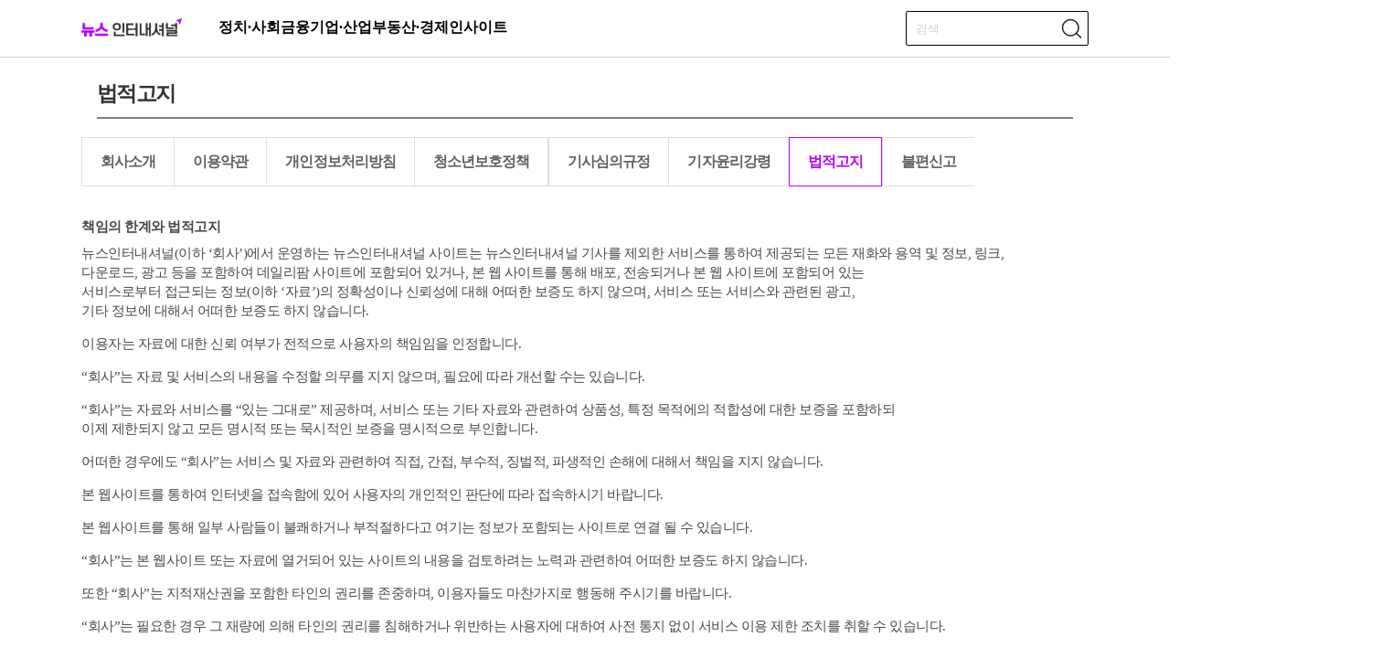

--- FILE ---
content_type: text/html; charset=UTF-8
request_url: https://pikle.io/legal_notice/
body_size: 9575
content:
<!DOCTYPE html>
<html lang="ko-KR">

<head>
  <meta charset="UTF-8" />
  <meta http-equiv="X-UA-Compatible" content="IE=edge" />
  <meta name="viewport" content="width=device-width, initial-scale=1.0" />
  <title>법적고지 - 뉴스 인터내셔널</title>
  <link rel="stylesheet" href="https://pikle.io/wp-content/themes/fastviewPressTwo/assets/css/dist/style.css" />
  <link rel="stylesheet" href="https://pikle.io/wp-content/themes/fastviewPressTwo/local/ad.css" id="fv-ad-css" media="all">
  <link rel="stylesheet" href="https://pikle.io/wp-content/themes/fastviewPressTwo/local/common.css" id="fv-common-css" media="all">
      <link rel="stylesheet" href="https://pikle.io/wp-content/themes/fastviewPressTwo/local/page.css" id="fv-page-css" media="all">
    <link rel="stylesheet" href="https://pikle.io/wp-content/themes/fastviewPressTwo/assets/css/dist/swiper-bundle.min.css" id="fv-swiper-css" />
  <meta name='robots' content='index, follow, max-image-preview:large, max-snippet:-1, max-video-preview:-1' />
	<!-- Google tag (gtag.js) 2024.01.10 GA4 기존속성 탑재 -->
	<script async src="https://www.googletagmanager.com/gtag/js?id=G-TPYYX7NTNK"></script>
	<script>
		window.dataLayer = window.dataLayer || [];
		function gtag(){dataLayer.push(arguments);}
		gtag('js', new Date());
		gtag('config', 'G-TPYYX7NTNK');
	</script>

	<meta name="naver-site-verification" content="8af919703ebb48ca96755e9fdc27ce2aa77c4613" />

	<!-- This site is optimized with the Yoast SEO plugin v22.5 - https://yoast.com/wordpress/plugins/seo/ -->
	<link rel="canonical" href="https://pikle.io/legal_notice/" />
	<meta property="og:locale" content="ko_KR" />
	<meta property="og:type" content="article" />
	<meta property="og:title" content="법적고지 - 뉴스 인터내셔널" />
	<meta property="og:description" content="회사소개 이용약관 개인정보처리방침 청소년보호정책 기사심의규정 기자윤리강령 법적고지 불편신고 책임의 한계와 법적고지 뉴스인터내셔널(이하 ‘회사’)에서 운영하는 뉴스인터내셔널 사이트는 뉴스인터내셔널 기사를 제외한 서비스를 통하여 제공되는 모든 재화와 용역 및 정보, 링크, 다운로드, 광고 등을 포함하여 데일리팜 사이트에 포함되어 있거나, 본 웹 사이트를 통해 배포, 전송되거나 본 웹 사이트에 포함되어 있는 서비스로부터 접근되는 정보(이하 ‘자료’)의 정확성이나 신뢰성에 대해 어떠한 [&hellip;]" />
	<meta property="og:url" content="https://pikle.io/legal_notice/" />
	<meta property="og:site_name" content="뉴스 인터내셔널" />
	<meta property="article:modified_time" content="2024-02-27T09:45:39+00:00" />
	<meta property="og:image" content="https://cdn.pikle.io/pikleio/2022/12/19112307/newsinternational_home_featured_image.jpg" />
	<meta property="og:image:width" content="1200" />
	<meta property="og:image:height" content="800" />
	<meta property="og:image:type" content="image/jpeg" />
	<meta name="twitter:card" content="summary_large_image" />
	<script type="application/ld+json" class="yoast-schema-graph">{"@context":"https://schema.org","@graph":[{"@type":"WebPage","@id":"https://pikle.io/legal_notice/","url":"https://pikle.io/legal_notice/","name":"법적고지 - 뉴스 인터내셔널","isPartOf":{"@id":"https://pikle.io/#website"},"datePublished":"2024-02-27T08:28:42+00:00","dateModified":"2024-02-27T09:45:39+00:00","breadcrumb":{"@id":"https://pikle.io/legal_notice/#breadcrumb"},"inLanguage":"ko-KR","potentialAction":[{"@type":"ReadAction","target":["https://pikle.io/legal_notice/"]}]},{"@type":"BreadcrumbList","@id":"https://pikle.io/legal_notice/#breadcrumb","itemListElement":[{"@type":"ListItem","position":1,"name":"Home","item":"https://pikle.io/"},{"@type":"ListItem","position":2,"name":"법적고지"}]},{"@type":"WebSite","@id":"https://pikle.io/#website","url":"https://pikle.io/","name":"뉴스 인터내셔널","description":"","publisher":{"@id":"https://pikle.io/#organization"},"alternateName":"뉴스 인터내셔널","potentialAction":[{"@type":"SearchAction","target":{"@type":"EntryPoint","urlTemplate":"https://pikle.io/?s={search_term_string}"},"query-input":"required name=search_term_string"}],"inLanguage":"ko-KR"},{"@type":"Organization","@id":"https://pikle.io/#organization","name":"뉴스 인터내셔널","alternateName":"뉴스 인터내셔널","url":"https://pikle.io/","logo":{"@type":"ImageObject","inLanguage":"ko-KR","@id":"https://pikle.io/#/schema/logo/image/","url":"https://cdn.pikle.io/pikleio/2022/12/19112311/newsInternational_logo_600x104.png","contentUrl":"https://cdn.pikle.io/pikleio/2022/12/19112311/newsInternational_logo_600x104.png","width":600,"height":104,"caption":"뉴스 인터내셔널"},"image":{"@id":"https://pikle.io/#/schema/logo/image/"}}]}</script>
	<!-- / Yoast SEO plugin. -->


<link rel='dns-prefetch' href='//developers.kakao.com' />
<link rel="alternate" type="application/rss+xml" title="뉴스 인터내셔널 &raquo; 피드" href="https://pikle.io/feed/" />
<link rel="alternate" type="application/rss+xml" title="뉴스 인터내셔널 &raquo; 댓글 피드" href="https://pikle.io/comments/feed/" />
<meta itemprop="name" content="법적고지"><meta itemprop="description" content=""><meta itemprop="url" content="https://pikle.io/legal_notice/"><meta itemprop="datePublished" content="2024-02-27T08:28:42+00:00"><meta property="og:image" content="https://cdn.pikle.io/pikleio/2022/12/19112307/newsinternational_home_featured_image.jpg"/><meta itemprop="image" content="https://cdn.pikle.io/pikleio/2022/12/19112307/newsinternational_home_featured_image.jpg"><meta name="thumbnail" content="https://cdn.pikle.io/pikleio/2022/12/19112307/newsinternational_home_featured_image.jpg"><!-- pikle.io is managing ads with Advanced Ads 2.0.9 – https://wpadvancedads.com/ --><script id="pikleio-ready">
			window.advanced_ads_ready=function(e,a){a=a||"complete";var d=function(e){return"interactive"===a?"loading"!==e:"complete"===e};d(document.readyState)?e():document.addEventListener("readystatechange",(function(a){d(a.target.readyState)&&e()}),{once:"interactive"===a})},window.advanced_ads_ready_queue=window.advanced_ads_ready_queue||[];		</script>
		<style id='global-styles-inline-css'>
body{--wp--preset--color--black: #000000;--wp--preset--color--cyan-bluish-gray: #abb8c3;--wp--preset--color--white: #ffffff;--wp--preset--color--pale-pink: #f78da7;--wp--preset--color--vivid-red: #cf2e2e;--wp--preset--color--luminous-vivid-orange: #ff6900;--wp--preset--color--luminous-vivid-amber: #fcb900;--wp--preset--color--light-green-cyan: #7bdcb5;--wp--preset--color--vivid-green-cyan: #00d084;--wp--preset--color--pale-cyan-blue: #8ed1fc;--wp--preset--color--vivid-cyan-blue: #0693e3;--wp--preset--color--vivid-purple: #9b51e0;--wp--preset--gradient--vivid-cyan-blue-to-vivid-purple: linear-gradient(135deg,rgba(6,147,227,1) 0%,rgb(155,81,224) 100%);--wp--preset--gradient--light-green-cyan-to-vivid-green-cyan: linear-gradient(135deg,rgb(122,220,180) 0%,rgb(0,208,130) 100%);--wp--preset--gradient--luminous-vivid-amber-to-luminous-vivid-orange: linear-gradient(135deg,rgba(252,185,0,1) 0%,rgba(255,105,0,1) 100%);--wp--preset--gradient--luminous-vivid-orange-to-vivid-red: linear-gradient(135deg,rgba(255,105,0,1) 0%,rgb(207,46,46) 100%);--wp--preset--gradient--very-light-gray-to-cyan-bluish-gray: linear-gradient(135deg,rgb(238,238,238) 0%,rgb(169,184,195) 100%);--wp--preset--gradient--cool-to-warm-spectrum: linear-gradient(135deg,rgb(74,234,220) 0%,rgb(151,120,209) 20%,rgb(207,42,186) 40%,rgb(238,44,130) 60%,rgb(251,105,98) 80%,rgb(254,248,76) 100%);--wp--preset--gradient--blush-light-purple: linear-gradient(135deg,rgb(255,206,236) 0%,rgb(152,150,240) 100%);--wp--preset--gradient--blush-bordeaux: linear-gradient(135deg,rgb(254,205,165) 0%,rgb(254,45,45) 50%,rgb(107,0,62) 100%);--wp--preset--gradient--luminous-dusk: linear-gradient(135deg,rgb(255,203,112) 0%,rgb(199,81,192) 50%,rgb(65,88,208) 100%);--wp--preset--gradient--pale-ocean: linear-gradient(135deg,rgb(255,245,203) 0%,rgb(182,227,212) 50%,rgb(51,167,181) 100%);--wp--preset--gradient--electric-grass: linear-gradient(135deg,rgb(202,248,128) 0%,rgb(113,206,126) 100%);--wp--preset--gradient--midnight: linear-gradient(135deg,rgb(2,3,129) 0%,rgb(40,116,252) 100%);--wp--preset--font-size--small: 13px;--wp--preset--font-size--medium: 20px;--wp--preset--font-size--large: 36px;--wp--preset--font-size--x-large: 42px;--wp--preset--spacing--20: 0.44rem;--wp--preset--spacing--30: 0.67rem;--wp--preset--spacing--40: 1rem;--wp--preset--spacing--50: 1.5rem;--wp--preset--spacing--60: 2.25rem;--wp--preset--spacing--70: 3.38rem;--wp--preset--spacing--80: 5.06rem;--wp--preset--shadow--natural: 6px 6px 9px rgba(0, 0, 0, 0.2);--wp--preset--shadow--deep: 12px 12px 50px rgba(0, 0, 0, 0.4);--wp--preset--shadow--sharp: 6px 6px 0px rgba(0, 0, 0, 0.2);--wp--preset--shadow--outlined: 6px 6px 0px -3px rgba(255, 255, 255, 1), 6px 6px rgba(0, 0, 0, 1);--wp--preset--shadow--crisp: 6px 6px 0px rgba(0, 0, 0, 1);}:where(.is-layout-flex){gap: 0.5em;}:where(.is-layout-grid){gap: 0.5em;}body .is-layout-flex{display: flex;}body .is-layout-flex{flex-wrap: wrap;align-items: center;}body .is-layout-flex > *{margin: 0;}body .is-layout-grid{display: grid;}body .is-layout-grid > *{margin: 0;}:where(.wp-block-columns.is-layout-flex){gap: 2em;}:where(.wp-block-columns.is-layout-grid){gap: 2em;}:where(.wp-block-post-template.is-layout-flex){gap: 1.25em;}:where(.wp-block-post-template.is-layout-grid){gap: 1.25em;}.has-black-color{color: var(--wp--preset--color--black) !important;}.has-cyan-bluish-gray-color{color: var(--wp--preset--color--cyan-bluish-gray) !important;}.has-white-color{color: var(--wp--preset--color--white) !important;}.has-pale-pink-color{color: var(--wp--preset--color--pale-pink) !important;}.has-vivid-red-color{color: var(--wp--preset--color--vivid-red) !important;}.has-luminous-vivid-orange-color{color: var(--wp--preset--color--luminous-vivid-orange) !important;}.has-luminous-vivid-amber-color{color: var(--wp--preset--color--luminous-vivid-amber) !important;}.has-light-green-cyan-color{color: var(--wp--preset--color--light-green-cyan) !important;}.has-vivid-green-cyan-color{color: var(--wp--preset--color--vivid-green-cyan) !important;}.has-pale-cyan-blue-color{color: var(--wp--preset--color--pale-cyan-blue) !important;}.has-vivid-cyan-blue-color{color: var(--wp--preset--color--vivid-cyan-blue) !important;}.has-vivid-purple-color{color: var(--wp--preset--color--vivid-purple) !important;}.has-black-background-color{background-color: var(--wp--preset--color--black) !important;}.has-cyan-bluish-gray-background-color{background-color: var(--wp--preset--color--cyan-bluish-gray) !important;}.has-white-background-color{background-color: var(--wp--preset--color--white) !important;}.has-pale-pink-background-color{background-color: var(--wp--preset--color--pale-pink) !important;}.has-vivid-red-background-color{background-color: var(--wp--preset--color--vivid-red) !important;}.has-luminous-vivid-orange-background-color{background-color: var(--wp--preset--color--luminous-vivid-orange) !important;}.has-luminous-vivid-amber-background-color{background-color: var(--wp--preset--color--luminous-vivid-amber) !important;}.has-light-green-cyan-background-color{background-color: var(--wp--preset--color--light-green-cyan) !important;}.has-vivid-green-cyan-background-color{background-color: var(--wp--preset--color--vivid-green-cyan) !important;}.has-pale-cyan-blue-background-color{background-color: var(--wp--preset--color--pale-cyan-blue) !important;}.has-vivid-cyan-blue-background-color{background-color: var(--wp--preset--color--vivid-cyan-blue) !important;}.has-vivid-purple-background-color{background-color: var(--wp--preset--color--vivid-purple) !important;}.has-black-border-color{border-color: var(--wp--preset--color--black) !important;}.has-cyan-bluish-gray-border-color{border-color: var(--wp--preset--color--cyan-bluish-gray) !important;}.has-white-border-color{border-color: var(--wp--preset--color--white) !important;}.has-pale-pink-border-color{border-color: var(--wp--preset--color--pale-pink) !important;}.has-vivid-red-border-color{border-color: var(--wp--preset--color--vivid-red) !important;}.has-luminous-vivid-orange-border-color{border-color: var(--wp--preset--color--luminous-vivid-orange) !important;}.has-luminous-vivid-amber-border-color{border-color: var(--wp--preset--color--luminous-vivid-amber) !important;}.has-light-green-cyan-border-color{border-color: var(--wp--preset--color--light-green-cyan) !important;}.has-vivid-green-cyan-border-color{border-color: var(--wp--preset--color--vivid-green-cyan) !important;}.has-pale-cyan-blue-border-color{border-color: var(--wp--preset--color--pale-cyan-blue) !important;}.has-vivid-cyan-blue-border-color{border-color: var(--wp--preset--color--vivid-cyan-blue) !important;}.has-vivid-purple-border-color{border-color: var(--wp--preset--color--vivid-purple) !important;}.has-vivid-cyan-blue-to-vivid-purple-gradient-background{background: var(--wp--preset--gradient--vivid-cyan-blue-to-vivid-purple) !important;}.has-light-green-cyan-to-vivid-green-cyan-gradient-background{background: var(--wp--preset--gradient--light-green-cyan-to-vivid-green-cyan) !important;}.has-luminous-vivid-amber-to-luminous-vivid-orange-gradient-background{background: var(--wp--preset--gradient--luminous-vivid-amber-to-luminous-vivid-orange) !important;}.has-luminous-vivid-orange-to-vivid-red-gradient-background{background: var(--wp--preset--gradient--luminous-vivid-orange-to-vivid-red) !important;}.has-very-light-gray-to-cyan-bluish-gray-gradient-background{background: var(--wp--preset--gradient--very-light-gray-to-cyan-bluish-gray) !important;}.has-cool-to-warm-spectrum-gradient-background{background: var(--wp--preset--gradient--cool-to-warm-spectrum) !important;}.has-blush-light-purple-gradient-background{background: var(--wp--preset--gradient--blush-light-purple) !important;}.has-blush-bordeaux-gradient-background{background: var(--wp--preset--gradient--blush-bordeaux) !important;}.has-luminous-dusk-gradient-background{background: var(--wp--preset--gradient--luminous-dusk) !important;}.has-pale-ocean-gradient-background{background: var(--wp--preset--gradient--pale-ocean) !important;}.has-electric-grass-gradient-background{background: var(--wp--preset--gradient--electric-grass) !important;}.has-midnight-gradient-background{background: var(--wp--preset--gradient--midnight) !important;}.has-small-font-size{font-size: var(--wp--preset--font-size--small) !important;}.has-medium-font-size{font-size: var(--wp--preset--font-size--medium) !important;}.has-large-font-size{font-size: var(--wp--preset--font-size--large) !important;}.has-x-large-font-size{font-size: var(--wp--preset--font-size--x-large) !important;}
.wp-block-navigation a:where(:not(.wp-element-button)){color: inherit;}
:where(.wp-block-post-template.is-layout-flex){gap: 1.25em;}:where(.wp-block-post-template.is-layout-grid){gap: 1.25em;}
:where(.wp-block-columns.is-layout-flex){gap: 2em;}:where(.wp-block-columns.is-layout-grid){gap: 2em;}
.wp-block-pullquote{font-size: 1.5em;line-height: 1.6;}
</style>
<link rel='stylesheet' id='wpra_front_css-css' href='https://pikle.io/wp-content/plugins/wp-reactions-lite/assets/css/front.css?v=1.3.10&#038;ver=6.5.7' media='all' />
<link rel='stylesheet' id='wpra_common_css-css' href='https://pikle.io/wp-content/plugins/wp-reactions-lite/assets/css/common.css?v=1.3.10&#038;ver=6.5.7' media='all' />
<script src="https://pikle.io/wp-includes/js/jquery/jquery.min.js?ver=3.7.1" id="jquery-core-js"></script>
<script src="https://pikle.io/wp-includes/js/jquery/jquery-migrate.min.js?ver=3.4.1" id="jquery-migrate-js"></script>
<script id="advanced-ads-advanced-js-js-extra">
var advads_options = {"blog_id":"1","privacy":{"enabled":false,"state":"not_needed"}};
</script>
<script src="https://pikle.io/wp-content/plugins/advanced-ads/public/assets/js/advanced.min.js?ver=2.0.9" id="advanced-ads-advanced-js-js"></script>
<script id="ajax-js-extra">
var ajax_object = {"ajax_url":"https:\/\/pikle.io\/wp-admin\/admin-ajax.php","we_value":"1234"};
</script>
<script src="https://pikle.io/wp-content/themes/fastviewPressTwo/assets/js/ajax.js?ver=6.5.7" id="ajax-js"></script>
<script src="https://developers.kakao.com/sdk/js/kakao.min.js?ver=1.9" id="kakao-sdk-js"></script>
<link rel="https://api.w.org/" href="https://pikle.io/wp-json/" /><link rel="alternate" type="application/json" href="https://pikle.io/wp-json/wp/v2/pages/67306" /><link rel="EditURI" type="application/rsd+xml" title="RSD" href="https://pikle.io/xmlrpc.php?rsd" />

<link rel='shortlink' href='https://pikle.io/?p=67306' />
<link rel="alternate" type="application/json+oembed" href="https://pikle.io/wp-json/oembed/1.0/embed?url=https%3A%2F%2Fpikle.io%2Flegal_notice%2F" />
<link rel="alternate" type="text/xml+oembed" href="https://pikle.io/wp-json/oembed/1.0/embed?url=https%3A%2F%2Fpikle.io%2Flegal_notice%2F&#038;format=xml" />
		<script>
			( function() {
				window.onpageshow = function( event ) {
					// Defined window.wpforms means that a form exists on a page.
					// If so and back/forward button has been clicked,
					// force reload a page to prevent the submit button state stuck.
					if ( typeof window.wpforms !== 'undefined' && event.persisted ) {
						window.location.reload();
					}
				};
			}() );
		</script>
		<script type="text/javascript">
		var advadsCfpQueue = [];
		var advadsCfpAd = function( adID ){
			if ( 'undefined' == typeof advadsProCfp ) { advadsCfpQueue.push( adID ) } else { advadsProCfp.addElement( adID ) }
		};
		</script>
				<!-- single taboola -->
		<script type="text/javascript">
			window._taboola = window._taboola || [];
			_taboola.push({
				article: 'auto'
			});
			! function(e, f, u, i) {
				if (!document.getElementById(i)) {
					e.async = 1;
					e.src = u;
					e.id = i;
					f.parentNode.insertBefore(e, f);
				}
			}(document.createElement('script'),
				document.getElementsByTagName('script')[0],
				'//cdn.taboola.com/libtrc/fastview-pub-network/loader.js',
				'tb_loader_script');
			if (window.performance && typeof window.performance.mark == 'function') {
				window.performance.mark('tbl_ic');
			}
		</script>
		<!-- single taboola end -->
	<script>Kakao.init('dd773a4fe564a560be5e5d73d6ac6644')</script>
<!-- There is no amphtml version available for this URL. --><link rel="icon" href="https://cdn.pikle.io/pikleio/2022/12/19113212/cropped-newsInternational_favicon_512x512-1-32x32.png" sizes="32x32" />
<link rel="icon" href="https://cdn.pikle.io/pikleio/2022/12/19113212/cropped-newsInternational_favicon_512x512-1-192x192.png" sizes="192x192" />
<link rel="apple-touch-icon" href="https://cdn.pikle.io/pikleio/2022/12/19113212/cropped-newsInternational_favicon_512x512-1-180x180.png" />
<meta name="msapplication-TileImage" content="https://cdn.pikle.io/pikleio/2022/12/19113212/cropped-newsInternational_favicon_512x512-1-270x270.png" />
<style id="wpforms-css-vars-root">
				:root {
					--wpforms-field-border-radius: 3px;
--wpforms-field-border-style: solid;
--wpforms-field-border-size: 1px;
--wpforms-field-background-color: #ffffff;
--wpforms-field-border-color: rgba( 0, 0, 0, 0.25 );
--wpforms-field-border-color-spare: rgba( 0, 0, 0, 0.25 );
--wpforms-field-text-color: rgba( 0, 0, 0, 0.7 );
--wpforms-field-menu-color: #ffffff;
--wpforms-label-color: rgba( 0, 0, 0, 0.85 );
--wpforms-label-sublabel-color: rgba( 0, 0, 0, 0.55 );
--wpforms-label-error-color: #d63637;
--wpforms-button-border-radius: 3px;
--wpforms-button-border-style: none;
--wpforms-button-border-size: 1px;
--wpforms-button-background-color: #066aab;
--wpforms-button-border-color: #066aab;
--wpforms-button-text-color: #ffffff;
--wpforms-page-break-color: #066aab;
--wpforms-background-image: none;
--wpforms-background-position: center center;
--wpforms-background-repeat: no-repeat;
--wpforms-background-size: cover;
--wpforms-background-width: 100px;
--wpforms-background-height: 100px;
--wpforms-background-color: rgba( 0, 0, 0, 0 );
--wpforms-background-url: none;
--wpforms-container-padding: 0px;
--wpforms-container-border-style: none;
--wpforms-container-border-width: 1px;
--wpforms-container-border-color: #000000;
--wpforms-container-border-radius: 3px;
--wpforms-field-size-input-height: 43px;
--wpforms-field-size-input-spacing: 15px;
--wpforms-field-size-font-size: 16px;
--wpforms-field-size-line-height: 19px;
--wpforms-field-size-padding-h: 14px;
--wpforms-field-size-checkbox-size: 16px;
--wpforms-field-size-sublabel-spacing: 5px;
--wpforms-field-size-icon-size: 1;
--wpforms-label-size-font-size: 16px;
--wpforms-label-size-line-height: 19px;
--wpforms-label-size-sublabel-font-size: 14px;
--wpforms-label-size-sublabel-line-height: 17px;
--wpforms-button-size-font-size: 17px;
--wpforms-button-size-height: 41px;
--wpforms-button-size-padding-h: 15px;
--wpforms-button-size-margin-top: 10px;
--wpforms-container-shadow-size-box-shadow: none;

				}
			</style>  <script src="https://pikle.io/wp-content/themes/fastviewPressTwo/local/common.js" id="fv-common-js"></script>
</head>

<body class="page-template-default page page-id-67306 wp-embed-responsive policy legal_notice aa-prefix-pikleio-">
    <!-- 헤더 탑&네비 -->
  <header>
    <div class="skip-nav">
      <a href="#gnb">주요 메뉴 바로가기 (상단)</a>
      <a href="#main">본문 컨텐츠 바로가기</a>
      <a href="#bnb">주요 메뉴 바로가기 (하단)</a>
    </div>
    <div class="header">
      <div class="container">
        <div class="menu-group">
          <div class="logo-default">
            <a href="https://pikle.io" title="메인으로 이동">
              <img src="https://cdn.pikle.io/pikleio/2022/12/19112311/newsInternational_logo_600x104.png" alt="로고" />
            </a>
          </div>
          <nav id="gnb" class="gnb-wrap"><ul id="menu-main-menu" class="menu"><li id="menu-item-66495" class="menu-item menu-item-type-taxonomy menu-item-object-category menu-item-66495"><a href="https://pikle.io/news/politics-society/">정치·사회</a></li>
<li id="menu-item-66491" class="menu-item menu-item-type-taxonomy menu-item-object-category menu-item-66491"><a href="https://pikle.io/news/finance/">금융</a></li>
<li id="menu-item-66492" class="menu-item menu-item-type-taxonomy menu-item-object-category menu-item-66492"><a href="https://pikle.io/news/business-industry/">기업·산업</a></li>
<li id="menu-item-66493" class="menu-item menu-item-type-taxonomy menu-item-object-category menu-item-66493"><a href="https://pikle.io/news/estate-economy/">부동산·경제</a></li>
<li id="menu-item-66494" class="menu-item menu-item-type-taxonomy menu-item-object-category menu-item-66494"><a href="https://pikle.io/news/insight/">인사이트</a></li>
</ul></nav>        </div>
<!-- 2024-06-18 조강철 주석 : 검색이 없을때 DB부하 확인용 search-wrap 부분 주석 (2024-06-18 ~ 2024-06-21) 추후 추적을 위해 주석 유지 -->
        <div class="search-wrap">
          <button class="icon-btn mobile-back" title="go back">
            <i class="icon icon-back"></i>
          </button>
          <form method="get" id="search_form" class="search-form" action="https://pikle.io/">
            <input type="text" placeholder="검색" value="" name="s" title="검색" />
          </form>
          <button class="icon-btn search-btn pc-var" title="search"><i class="icon icon-search"></i></button>
          <button class="icon-btn search-btn m-var" title="search"><i class="icon icon-search"></i></button>
        </div>
      </div>
    </div>
  </header><h1>법적고지</h1>

<!-- AD -->
<article class="ad-top ad pc-ad" style="width: 970px;"></article>
<div class="body">
  <!-- 좌측 ad -->
  <article class="ad-left ad" style="width: 160px;"></article>
  <section class="main-body container" id="main">
    <ul class="footer_link">
<li><a href="/about_us/">회사소개</a></li>
<li><a href="/terms/">이용약관</a></li>
<li><a href="/private_policy/">개인정보처리방침</a></li>
<li><a href="/youth_policy/">청소년보호정책</a></li>
<li><a href="/evaluating_news">기사심의규정</a></li>
<li><a href="/journalism_ethics">기자윤리강령</a></li>
<li class="active"><a href="/legal_notice">법적고지</a></li>
<li><a href="/report_discomfort">불편신고</a></li>
</ul>
<div>
<h2>책임의 한계와 법적고지</h2>
<div>
<p>뉴스인터내셔널(이하 ‘회사’)에서 운영하는 뉴스인터내셔널 사이트는 뉴스인터내셔널 기사를 제외한 서비스를 통하여 제공되는 모든 재화와 용역 및 정보, 링크,<br />
다운로드, 광고 등을 포함하여 데일리팜 사이트에 포함되어 있거나, 본 웹 사이트를 통해 배포, 전송되거나 본 웹 사이트에 포함되어 있는<br />
서비스로부터 접근되는 정보(이하 ‘자료’)의 정확성이나 신뢰성에 대해 어떠한 보증도 하지 않으며, 서비스 또는 서비스와 관련된 광고,<br />
기타 정보에 대해서 어떠한 보증도 하지 않습니다.</p>
<p>이용자는 자료에 대한 신뢰 여부가 전적으로 사용자의 책임임을 인정합니다.</p>
<p>“회사”는 자료 및 서비스의 내용을 수정할 의무를 지지 않으며, 필요에 따라 개선할 수는 있습니다.</p>
<p>“회사”는 자료와 서비스를 “있는 그대로” 제공하며, 서비스 또는 기타 자료와 관련하여 상품성, 특정 목적에의 적합성에 대한 보증을 포함하되<br />
이제 제한되지 않고 모든 명시적 또는 묵시적인 보증을 명시적으로 부인합니다.</p>
<p>어떠한 경우에도 “회사”는 서비스 및 자료와 관련하여 직접, 간접, 부수적, 징벌적, 파생적인 손해에 대해서 책임을 지지 않습니다.</p>
<p>본 웹사이트를 통하여 인터넷을 접속함에 있어 사용자의 개인적인 판단에 따라 접속하시기 바랍니다.</p>
<p>본 웹사이트를 통해 일부 사람들이 불쾌하거나 부적절하다고 여기는 정보가 포함되는 사이트로 연결 될 수 있습니다.</p>
<p>“회사”는 본 웹사이트 또는 자료에 열거되어 있는 사이트의 내용을 검토하려는 노력과 관련하여 어떠한 보증도 하지 않습니다.</p>
<p>또한 “회사”는 지적재산권을 포함한 타인의 권리를 존중하며, 이용자들도 마찬가지로 행동해 주시기를 바랍니다.</p>
<p>“회사”는 필요한 경우 그 재량에 의해 타인의 권리를 침해하거나 위반하는 사용자에 대하여 사전 통지 없이 서비스 이용 제한 조치를 취할 수 있습니다.</p>
</div>
</div>
  </section>
  <!-- 우측 ad -->
  <section class="ad-right ad" style="width: 300px">
    <!-- 우측 상단 ad -->
    <article class="ad-r-top"></article>
    <!-- 우측 하단 ad -->
    <article class="ad-r-bt"></article>
  </section>
</div>

<!-- 푸터 -->
<div class="footer">
  <!-- 바텀네비 -->
  <article class="bnb">
    <nav id="bnb" class="bnb-wrap container mg-auto"><p class="title-txt">카테고리 바로가기</p><ul id="menu-main-menu-1" class="menu menu"><li class="menu-item menu-item-type-taxonomy menu-item-object-category menu-item-66495"><a href="https://pikle.io/news/politics-society/">정치·사회</a></li>
<li class="menu-item menu-item-type-taxonomy menu-item-object-category menu-item-66491"><a href="https://pikle.io/news/finance/">금융</a></li>
<li class="menu-item menu-item-type-taxonomy menu-item-object-category menu-item-66492"><a href="https://pikle.io/news/business-industry/">기업·산업</a></li>
<li class="menu-item menu-item-type-taxonomy menu-item-object-category menu-item-66493"><a href="https://pikle.io/news/estate-economy/">부동산·경제</a></li>
<li class="menu-item menu-item-type-taxonomy menu-item-object-category menu-item-66494"><a href="https://pikle.io/news/insight/">인사이트</a></li>
</ul></nav>  </article>
  <div class="footer-color">
    <div class="container">
      <!-- 로고&이동버튼 -->
      <div class="footer-top">
        <div class="logo-default"><a href="/"><img src="https://cdn.pikle.io/pikleio/2022/12/19112311/newsInternational_logo_600x104.png" alt="로고" /></a></div>
        <div class="link-btn-wrap">
          <a href="mailto:adsupport@fastviewkorea.com " class="link-btn">광고문의</a>
          <a target="_blank" href="https://www.fastviewkorea.com/2022/assets/images/main/%ED%8C%A8%EC%8A%A4%ED%8A%B8%EB%B7%B0%EB%B7%B0%EC%96%B4%EC%8A%A4%ED%8C%8C%ED%8A%B8%EB%84%88%EC%8A%A4%EC%84%9C%EB%B9%84%EC%8A%A4%EC%A0%9C%EC%95%88%EC%84%9C.pdf" class="link-btn">파트너스 입점문의</a>
        </div>
      </div>
      <!-- 링크네비 -->
      <nav>
        <ul class="footer-link-nav">
          <li class="footer-line-txt"><a href="https://pikle.io/about_us">회사소개</a></li>
          <li class="footer-line-txt"><a href="https://pikle.io/terms">이용약관</a></li>
          <li class="footer-line-txt"><a href="https://pikle.io/private_policy">개인정보처리방침</a></li>
          <li class="footer-line-txt"><a href="https://pikle.io/youth_policy">청소년보호정책</a></li>
          <li class="footer-line-txt"><a href="https://pikle.io/evaluating_news">기사심의규정</a></li>
          <li class="footer-line-txt"><a href="https://pikle.io/journalism_ethics">기자윤리강령</a></li>
          <li class="footer-line-txt"><a href="https://pikle.io/legal_notice">법적고지</a></li>
          <li class="footer-line-txt"><a href="https://pikle.io/report_discomfort">불편신고</a></li>
        </ul>
      </nav>
      <!-- 회사정보 -->
      <address>
        <ul>
			<li class="footer-line-txt">주식회사 패스트뷰</li>
			<li class="footer-line-txt">
				서울 강남구 강남대로 364, 미왕빌딩 12층
			</li>
			<li class="footer-line-txt">사업자등록번호 : 619-87-00936</li>
			<li class="footer-line-txt">대표번호 : 02-6205-0936 </li>
			<li class="footer-line-txt">청소년보호책임자 : 박혜은</li>
			<li class="pc-var"></li>

			<li class="footer-line-txt">인터넷신문 등록번호: 아55369</li>		
			<li class="footer-line-txt">제호: 뉴스인터내셔널</li>								
			<li class="footer-line-txt">등록일: 2024-03-22</li>
			<li class="footer-line-txt">발행일: 2026-01-18</li>
			<li class="footer-line-txt">발행인: 박혜은</li>
			<li class="footer-line-txt">편집인: 박혜은</li>
        </ul>
      </address>
      <!-- 카피라이트 -->
      <div class="copy-right-wrap">
        <p>
          뉴스 인터내셔널의 모든 콘텐츠는 저작권법의 보호를 받은 바, 무단 전재,
          복사, 배포 등을 금합니다.<br />© Copyright by 뉴스 인터내셔널. All
          Rights Reserved.
        </p>
      </div>
    </div>
  </div>
  <!-- 하단 플로팅 AD -->  
  <div class="ad mobile-ad footer-floating-ad">
    <div class="ad-close-btn">
      <img src="https://static.viewus.co.kr/image/bottom-close-btn.svg" alt="ad-close">
    </div>
  </div>  
  <script>(function(){var advanced_ads_ga_UID="G-TPYYX7NTNK",advanced_ads_ga_anonymIP=!!1;window.advanced_ads_check_adblocker=function(){var t=[],n=null;function e(t){var n=window.requestAnimationFrame||window.mozRequestAnimationFrame||window.webkitRequestAnimationFrame||function(t){return setTimeout(t,16)};n.call(window,t)}return e((function(){var a=document.createElement("div");a.innerHTML="&nbsp;",a.setAttribute("class","ad_unit ad-unit text-ad text_ad pub_300x250"),a.setAttribute("style","width: 1px !important; height: 1px !important; position: absolute !important; left: 0px !important; top: 0px !important; overflow: hidden !important;"),document.body.appendChild(a),e((function(){var e,o,i=null===(e=(o=window).getComputedStyle)||void 0===e?void 0:e.call(o,a),d=null==i?void 0:i.getPropertyValue("-moz-binding");n=i&&"none"===i.getPropertyValue("display")||"string"==typeof d&&-1!==d.indexOf("about:");for(var c=0,r=t.length;c<r;c++)t[c](n);t=[]}))})),function(e){"undefined"==typeof advanced_ads_adblocker_test&&(n=!0),null!==n?e(n):t.push(e)}}(),(()=>{function t(t){this.UID=t,this.analyticsObject="function"==typeof gtag;var n=this;return this.count=function(){gtag("event","AdBlock",{event_category:"Advanced Ads",event_label:"Yes",non_interaction:!0,send_to:n.UID})},function(){if(!n.analyticsObject){var e=document.createElement("script");e.src="https://www.googletagmanager.com/gtag/js?id="+t,e.async=!0,document.body.appendChild(e),window.dataLayer=window.dataLayer||[],window.gtag=function(){dataLayer.push(arguments)},n.analyticsObject=!0,gtag("js",new Date)}var a={send_page_view:!1,transport_type:"beacon"};window.advanced_ads_ga_anonymIP&&(a.anonymize_ip=!0),gtag("config",t,a)}(),this}advanced_ads_check_adblocker((function(n){n&&new t(advanced_ads_ga_UID).count()}))})();})();</script>	<!-- Taboola Flush -->
	<script type="text/javascript">
		window._taboola = window._taboola || [];
		_taboola.push({
			flush: true
		});
	</script>

<script id="advanced-ads-pro/front-js-extra">
var advanced_ads_cookies = {"cookie_path":"\/","cookie_domain":""};
var advadsCfpInfo = {"cfpExpHours":"3","cfpClickLimit":"3","cfpBan":"7","cfpPath":"","cfpDomain":"","cfpEnabled":""};
</script>
<script src="https://pikle.io/wp-content/plugins/advanced-ads-pro/assets/js/advanced-ads-pro.min.js?ver=3.0.4" id="advanced-ads-pro/front-js"></script>
<script id="cosmosfarm-share-buttons-js-extra">
var cosmosfarm_share_settings = {"version":"1.9","default_img_src":"https:\/\/cdn.pikle.io\/pikleio\/2022\/12\/19112307\/newsinternational_home_featured_image.jpg"};
</script>
<script src="https://pikle.io/wp-content/plugins/cosmosfarm-share-buttons/js/cosmosfarm-share-buttons.js?ver=1.9" id="cosmosfarm-share-buttons-js"></script>
<script id="wpra_front_js-js-extra">
var wpra = {"ajaxurl":"https:\/\/pikle.io\/wp-admin\/admin-ajax.php","emojis_path":"https:\/\/pikle.io\/wp-content\/plugins\/wp-reactions-lite\/assets\/emojis\/","version":"wpra_lite_options","social_platforms":{"facebook":{"color":"#3b5998","url":{"desktop":"https:\/\/www.facebook.com\/sharer\/sharer.php?u="}},"twitter":{"color":"#00acee","url":{"desktop":"https:\/\/twitter.com\/intent\/tweet?text="}},"email":{"color":"#424242","url":{"desktop":"mailto:?Subject=Shared%20with%20wpreactions&body="}},"telegram":{"color":"#0088cc","url":{"desktop":"https:\/\/t.me\/share\/url?url="}}}};
</script>
<script src="https://pikle.io/wp-content/plugins/wp-reactions-lite/assets/js/front.js?v=1.3.10&amp;ver=6.5.7" id="wpra_front_js-js"></script>
<script src="https://pikle.io/wp-content/plugins/wp-reactions-lite/assets/vendor/lottie/lottie.min.js?v=1.3.10&amp;ver=6.5.7" id="wpra_lottie-js"></script>
<script>window.advads_admin_bar_items = [];</script><script>!function(){window.advanced_ads_ready_queue=window.advanced_ads_ready_queue||[],advanced_ads_ready_queue.push=window.advanced_ads_ready;for(var d=0,a=advanced_ads_ready_queue.length;d<a;d++)advanced_ads_ready(advanced_ads_ready_queue[d])}();</script>  </div>
</body>
</html>
<!-- Performance optimized by Redis Object Cache. Learn more: https://wprediscache.com -->


--- FILE ---
content_type: text/css
request_url: https://pikle.io/wp-content/themes/fastviewPressTwo/local/common.css
body_size: 786
content:
/******************** site value *************************/
.brand-logo { background-image: url('https://cdn.pikle.io/pikleio/2022/12/19112311/newsInternational_logo_600x104.png'); } 
.error-body .error-article .brand-logo { width: 90px; height: 30px; } 
.header .logo-default { max-width: 300px; min-width: 88px; max-height: 69px; width:125px; } 
.footer .logo-default { max-width: 110px; min-height: 50px; } 
.gnb-wrap .menu li:hover a { color: #b800ff; } 
.pagenation a.current, .pagenation .current.current { color: #b800ff; border-color: #b800ff; } 
.news-view p strong a { color: #b800ff; } 
.news-view a { color: #b800ff; font-weight: bold; } 
.post-from p a { color: #b800ff; } 
.gnb-wrap .menu li:checked::before, .gnb-wrap .menu li.current-menu-item::before { background-color: #b800ff; bottom:-21px; } 
.gnb-wrap .menu li:checked a, .gnb-wrap .menu li.current-menu-item a { color: #b800ff; } 
.comment-box .write-comment .absolute-box button { background-color: #b800ff; } 
body.policy .body ul.footer_link li.active { border: 1px solid #b800ff !important; } 
body.policy .body ul.footer_link li:hover a { color: #b800ff !important; } 
body.policy .body ul.footer_link li.active a, body.policy .body ul.footer_link li:hover a { color: #b800ff !important; } 
.author-name { color: #b800ff; } 
.author-link>a::after { background: #b800ff; } 
.gnb-wrap .menu li.current-post-parent::before { background-color: #b800ff; bottom: -21px; } 
.gnb-wrap .menu li.current-post-parent a { color: #b800ff; font-weight: bold; } 
@media screen and (max-width: 767px) { 
 	.header .search-wrap .icon-btn i { top: 0px; } /* 모바일 헤더 검색버튼 위치 수정 */
 } 
/******************** site value end *************************/

/* 헤더디자인 변경시 주석을 풀어주세요 (어두운 헤더 BG + 밝은 텍스트) */
/* .header { background-color: #b800ff; } 
.gnb-wrap .menu li a { color: #fff; } 
.gnb-wrap .menu li:hover a { color: #fff; } 
.gnb-wrap .menu li:checked a, .gnb-wrap .menu li.current-menu-item a { color:#fff; } 
@media screen and (max-width: 767px) { 
	.gnb-wrap .menu li:checked a, .gnb-wrap .menu li.current-menu-item a { color: #000; } 
	.header .gnb-wrap { background-color: #fff; } 
	.gnb-wrap .menu li a { color: #000; } 
	.gnb-wrap .menu li:hover a { color: #000; } 
	.icon-search { filter: invert(1); } 
	.header .search-wrap .icon-btn i { top: 5px; } 
 } */

/* 헤더디자인 변경시 주석을 풀어주세요 (밝은 헤더 BG + 검정 텍스트) */
/* .header { background-color: #ffcf35; } 
.gnb-wrap .menu li a { color: #000; } 
.gnb-wrap .menu li:hover a { color: #000; } 
.gnb-wrap .menu li:checked a, .gnb-wrap .menu li.current-menu-item a { color:#000; } 
@media screen and (max-width: 767px) { 
	.header .gnb-wrap { background-color: #fff; } 
	.gnb-wrap .menu li a { color: #000; } 
	.gnb-wrap .menu li:hover a { color: #ffcf35; } 
	.header .search-wrap .icon-btn i { top: 5px; } 
 } */

/******************** UI fix css START *************************/
/* 모바일 상단 ad 삭제로 여백 수정 */
@media screen and (max-width: 767px) {
	.news-view .title-box { padding-top: 15px; }	
}
/* 헤더gnb상단고정 */
@media screen and (max-width: 767px) { 
	header { position: sticky; top: -47px; background: #fff; z-index: 9999; } 
}
/************************* UI fix css END *************************/


--- FILE ---
content_type: text/css
request_url: https://pikle.io/wp-content/themes/fastviewPressTwo/local/page.css
body_size: 956
content:
/* Top Navigation */
body.policy .body ul.footer_link { list-style: none; font-size: 0; } 
body.policy .body ul.footer_link li { display: inline-block; border: 1px solid #dfdfdf; text-align: center; padding: 16px 20px; margin: 0 !important; border-right: 0; } 
body.policy .body ul.footer_link li:nth-child(4) { border-right: 1px solid #dfdfdf; } 
body.policy .body ul.footer_link li.active { border: 1px solid #4932a8; /* Point Color */ } 
body.policy .body ul.footer_link li a { font-size: 16px; font-weight: bold; line-height: 1.25; letter-spacing: -0.95px; color: #626262; } 
body.policy .body ul.footer_link li a:hover { text-decoration: none; } 
body.policy .body ul.footer_link li.active a,
body.policy .body ul.footer_link li:hover a { color: #4932a8; /* Point Color */ } 
@media screen and (max-width: 767px) { 
 body.policy .body ul.footer_link { display: flex; flex-direction: row; justify-content: space-around; } 
 body.policy .body ul.footer_link li { flex-grow: 1; padding: 10px 0; } 
 body.policy .body ul.footer_link li a { font-size: 14px; } 
 } 

/* Table */
body.policy .body table { width: fit-content; margin-top: 10px; margin-bottom: 10px; border-spacing: 0; border-collapse: collapse; } 
body.policy .body table caption { text-align: left; } 
body.policy .body table tr th { font-weight: normal; } 
body.policy .body table tr th,
body.policy .body table tr td { font-size: 13px; padding: 4px 12px; border: 1px solid #ededed; } 
body.policy .body address { font-style: normal; margin-bottom: 0; } 
body.policy .body h1 { font-size: 23px; font-weight: bold; line-height: 0.87; letter-spacing: -1.6px; color: #333; border-bottom: 2px solid #7f7f7f; padding: 30px 0 15px; } 
body.policy .body h2 { font-size: 15px; font-weight: bold; line-height: 1.4; letter-spacing: -0.5px; color: #4a4a4a; margin: 34px 0 8px 0; } 
body.policy .body p { font-size: 15px; font-weight: normal; line-height: 1.4; letter-spacing: -0.5px; color: #4a4a4a; margin-bottom: 15px; } 
body.policy .body p.has-text-align-center { text-align:center; } 
body.policy .body p.text-indent { font-size: 14px; text-indent: 10px; line-height: 1.5; } 

/* aboutus 10.27 */
body.policy .aboutus_logo { width: 35%; margin: auto; } 
body.policy h1 { font-size: 23px; font-weight: bold; line-height: 0.87; letter-spacing: -1.6px; color: #333; border-bottom: 2px solid #7f7f7f; padding: 30px 0 15px; } 
body.policy h2.about_us { font-size: 24px; margin-top: 0; letter-spacing: -1.5px; line-height: 1.5; margin-bottom: 30px; } 
body.policy h3.about_us { font-size: 24px; margin-top: 50px; letter-spacing: -1.5px; text-align: center; margin-bottom: 20px; } 
body.policy h3.about_us + p { text-align: center; } 
body.policy .td-crumb-container { display: none; } 
body.policy p { margin-bottom: 15px; letter-spacing: -1px; font-size: 15px; } 
body.policy p.aboutus_bold_txt { line-height: 1.5; } 
body.policy .aboutus_bottom_list p { padding: 0 10px; } 
body.policy .aboutus_bottom_list p:nth-of-type(1) { margin-bottom: 0px !important; margin-top: 15px !important; min-height: 52.2px; } 
.aboutus_bottom_list > figure > img { object-fit: contain; height: auto; } 

@media screen and (max-width: 767px) { 
 body.policy .aboutus_logo { width: 50%; margin: auto; } 
 body.policy h3.about_us { margin-top: 0px; } 
 body.policy .aboutus_bottom_list figure img { max-height: 150px; object-fit: cover; width: 100%; } 
 } 

/* MOD for custom theme 2023.04.14 kjs */
body.policy h1 { display: block !important; width: 1068px; margin: 0 auto; padding-top: 0; } 
body.policy h2 { border: none; padding-bottom: 0; } 
body.policy #main { margin-bottom: 30px; } 
body.policy .section_company { margin-top: 22px; } 
body.policy .section_company figure > img { object-fit: contain; height: auto; } 
@media screen and (max-width: 767px) { 
 body.policy .body p { line-height: 1.6; } 
 body.policy .aboutus_logo { width: 50%; margin: auto; } 
 body.policy h3.about_us { margin-top: 0px; } 
 body.policy .aboutus_bottom_list figure img { max-height: 150px; object-fit: cover; width: 100%; } 
 body.policy .is-layout-flex { flex-direction: column; } 
 body.policy .is-layout-flex > div { width: 100%; } 
 body.policy h3.about_us + p { margin-bottom: 25px; margin-top: 20px; } 
 body.policy h2.about_us { text-align: center; } 
 body.policy h1 { font-size: 20px; margin: 20px 18px; width: auto; } 
 body.policy .body { margin-left: 18px; margin-right: 18px; } 
 body.policy .ad-top.ad.pc-ad { display: none; } 
 } 

/* 페이지 하단 gnb의 p tag 마진 제거 */
body.policy p.title-txt { margin-bottom: 0; } 
